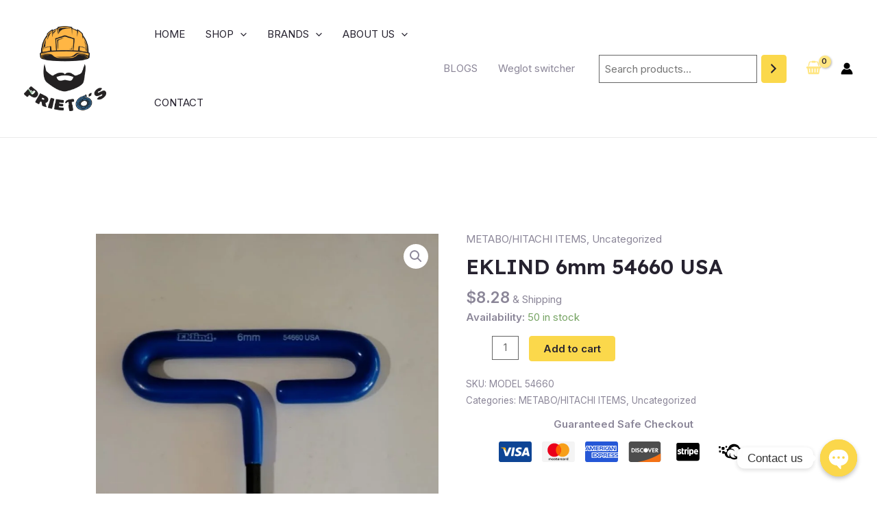

--- FILE ---
content_type: text/html; charset=utf-8
request_url: https://www.google.com/recaptcha/api2/aframe
body_size: 175
content:
<!DOCTYPE HTML><html><head><meta http-equiv="content-type" content="text/html; charset=UTF-8"></head><body><script nonce="zbNQNe6rgBxFVylLT_5BoQ">/** Anti-fraud and anti-abuse applications only. See google.com/recaptcha */ try{var clients={'sodar':'https://pagead2.googlesyndication.com/pagead/sodar?'};window.addEventListener("message",function(a){try{if(a.source===window.parent){var b=JSON.parse(a.data);var c=clients[b['id']];if(c){var d=document.createElement('img');d.src=c+b['params']+'&rc='+(localStorage.getItem("rc::a")?sessionStorage.getItem("rc::b"):"");window.document.body.appendChild(d);sessionStorage.setItem("rc::e",parseInt(sessionStorage.getItem("rc::e")||0)+1);localStorage.setItem("rc::h",'1768419779118');}}}catch(b){}});window.parent.postMessage("_grecaptcha_ready", "*");}catch(b){}</script></body></html>